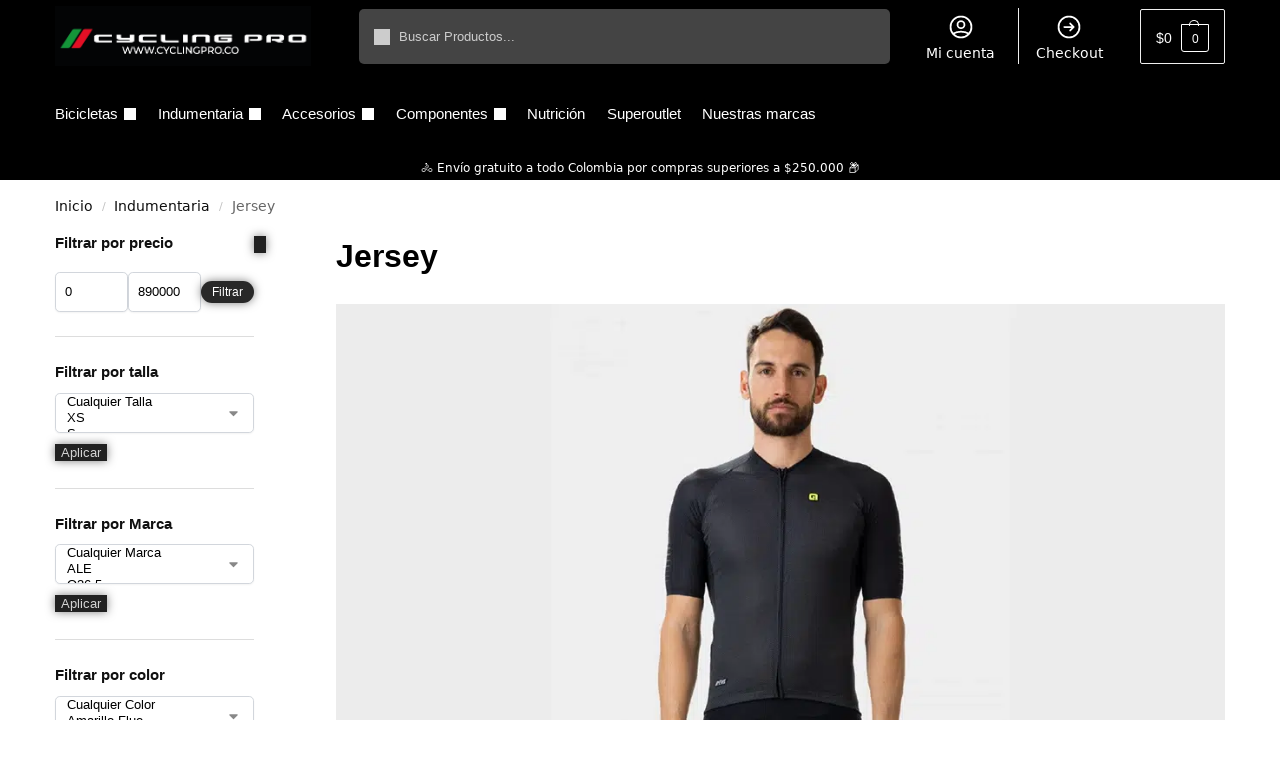

--- FILE ---
content_type: application/javascript; charset=UTF-8
request_url: https://cyclingpro.co/wp-content/cache/min/1/wp-content/themes/shoptimizer-child-theme/js/mis_scripts.js?ver=1769028902
body_size: 89
content:
jQuery(document).ready(function($){function adjustProductHeight(){var productElements=$('.woocommerce.columns-4 ul.products.elementor-grid.columns-4 li.product, .columns-3 ul.products.columns-3 li.product');productElements.css('height','auto');if(window.innerWidth>768){var maxHeight=0;productElements.each(function(){var height=$(this).outerHeight();if(height>maxHeight){maxHeight=height}});productElements.css('height',maxHeight+'px')}}
$(window).on('load',adjustProductHeight);$(window).on('resize',adjustProductHeight)});jQuery(document).ready(function($){$('.cgkit-attribute-swatches').each(function(){const $swatchesContainer=$(this);if($swatchesContainer[0].scrollWidth>$swatchesContainer.innerWidth()){$swatchesContainer.closest('.value').addClass('has-scroll')}else{$swatchesContainer.closest('.value').removeClass('has-scroll')}});$('.value').on('click',function(event){const clickX=event.pageX-$(this).offset().left;const $swatchesContainer=$(this).find('.cgkit-attribute-swatches');const isLeftArrow=clickX<10;const isRightArrow=clickX>$(this).width()-10;const scrollAmount=100;if(isLeftArrow){$swatchesContainer.animate({scrollLeft:$swatchesContainer.scrollLeft()-scrollAmount},400)}else if(isRightArrow){$swatchesContainer.animate({scrollLeft:$swatchesContainer.scrollLeft()+scrollAmount},400)}})})